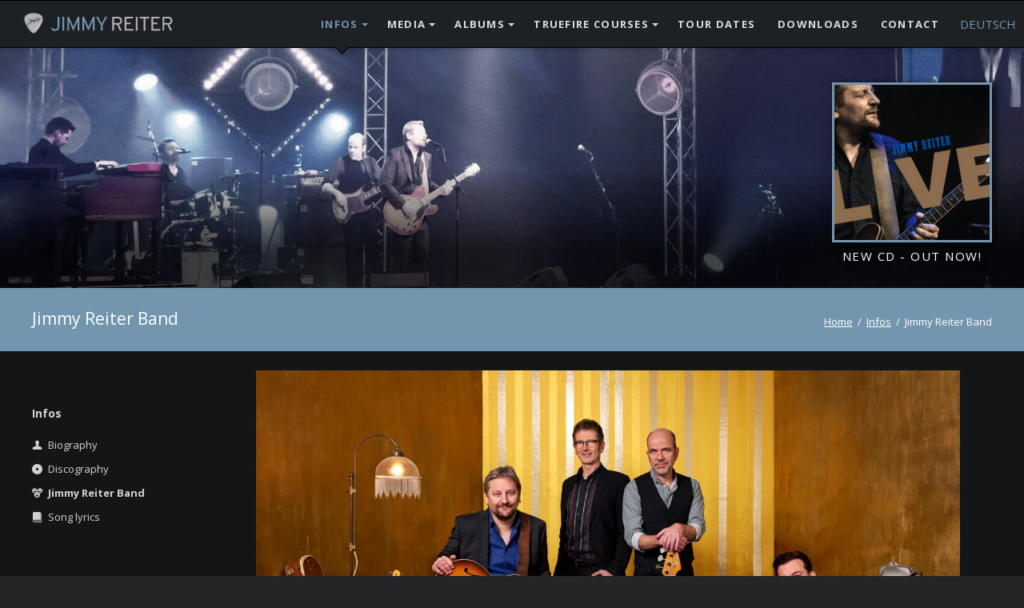

--- FILE ---
content_type: text/html; charset=UTF-8
request_url: https://jimmyreiter.com/en/jimmy-reiter-band.html
body_size: 6324
content:
<!DOCTYPE html>
<html lang="en">
<head>
<meta charset="UTF-8">
<title>Jimmy Reiter Band - Jimmy Reiter</title>
<base href="https://jimmyreiter.com/">
<meta name="robots" content="index,follow">
<meta name="description" content="">
<meta name="generator" content="Contao Open Source CMS">
<meta name="viewport" content="width=device-width,initial-scale=1.0,shrink-to-fit=no,viewport-fit=cover">
<link rel="stylesheet" href="assets/css/icons.min.css,colorbox.min.css,rocksolid-slider.min.css,normaliz...-d281a325.css"><script src="assets/js/jquery.min.js,rocksolid-slider.min.js-aeb5fc8d.js"></script><link rel="alternate" hreflang="de" href="https://jimmyreiter.com/de/band.html">
<link rel="alternate" hreflang="x-default" href="https://jimmyreiter.com/de/band.html">
<link rel="alternate" hreflang="en" href="https://jimmyreiter.com/en/jimmy-reiter-band.html">
<!-- images::apple --><link rel="apple-touch-icon" href="/files/favicons/apple-touch-icon.png" sizes="57x57"><link rel="apple-touch-icon" href="/files/favicons/apple-touch-icon-57x57.png" sizes="57x57"><link rel="apple-touch-icon" href="/files/favicons/apple-touch-icon-60x60.png" sizes="60x60"><link rel="apple-touch-icon" href="/files/favicons/apple-touch-icon-72x72.png" sizes="72x72"><link rel="apple-touch-icon" href="/files/favicons/apple-touch-icon-76x76.png" sizes="76x76"><link rel="apple-touch-icon" href="/files/favicons/apple-touch-icon-114x114.png" sizes="114x114"><link rel="apple-touch-icon" href="/files/favicons/apple-touch-icon-120x120.png" sizes="120x120"><link rel="apple-touch-icon" href="/files/favicons/apple-touch-icon-144x144.png" sizes="144x144"><link rel="apple-touch-icon" href="/files/favicons/apple-touch-icon-152x152.png" sizes="152x152"><link rel="apple-touch-icon" href="/files/favicons/apple-touch-icon-180x180.png" sizes="180x180"><!-- images::android --><link rel="icon" type="image/png" href="/files/favicons/android-chrome-36x36.png" sizes="36x36"><link rel="icon" type="image/png" href="/files/favicons/android-chrome-48x48.png" sizes="48x48"><link rel="icon" type="image/png" href="/files/favicons/android-chrome-72x72.png" sizes="72x72"><link rel="icon" type="image/png" href="/files/favicons/android-chrome-96x96.png" sizes="96x96"><link rel="icon" type="image/png" href="/files/favicons/android-chrome-144x144.png" sizes="144x144"><link rel="icon" type="image/png" href="/files/favicons/android-chrome-512x512.png" sizes="512x512"><link rel="icon" type="image/png" href="/files/favicons/android-chrome-192x192.png" sizes="192x192"><link rel="icon" type="image/png" href="/files/favicons/homescreen-192x192.png" sizes="192x192"><!-- images::microsoft --><meta content="/files/favicons/small.jpg" name="msapplication-square70x70logo"><meta content="/files/favicons/medium.jpg" name="msapplication-square150x150logo"><meta content="/files/favicons/wide.jpg" name="msapplication-wide310x150logo"><meta content="/files/favicons/large.jpg" name="msapplication-square310x310logo"><!-- images::icon --><link rel="icon" type="image/png" href="/files/favicons/favicon-16x16.png" sizes="16x16"><link rel="icon" type="image/png" href="/files/favicons/favicon-32x32.png" sizes="32x32"><link rel="icon" type="image/png" href="/files/favicons/favicon-96x96.png" sizes="96x96"><link rel="icon" type="image/png" href="/files/favicons/favicon-128x128.png" sizes="128x128"><link rel="icon" type="image/png" href="/files/favicons/favicon-160x160.png" sizes="160x160"><link rel="icon" type="image/png" href="/files/favicons/favicon-192x192.png" sizes="192x192"><link rel="icon" type="image/png" href="/files/favicons/favicon-196x196.png" sizes="196x196"><!-- additionals::windows --><meta name="application-name" content="Jimmy Reiter" ><meta name="msapplication-tooltip" content="Jimmy Reiter Website" ><meta name="msapplication-starturl" content="https://www.jimmyreiter.de/" ><meta name="msapplication-TileColor" content="#7395ae" ><!-- additionals::ios --><meta name="apple-mobile-web-app-title" content="Jimmy Reiter" ><meta name="apple-mobile-web-app-status-bar-style" content="default" ><!-- additionals::android --><!-- additionals::webApp --><!-- favicon --><link rel="shortcut icon" type="image/x-icon" href="/files/favicons/favicon.ico" ><link rel="icon" type="image/ico" href="/files/favicons/favicon.ico" ><link rel="stylesheet" href="https://fonts.googleapis.com/css?family=Open+Sans:400italic,700italic,400,700">
</head>
<body id="top" class="tagline-no-border icon-smiles">
<div class="page">
<header class="page-header">
<div class="header-navigation">
<div class="main-navigation-wrapper">
<!-- indexer::stop -->
<nav class="mod_changelanguage block">
<ul class="level_1">
<li class="lang-de"><a href="https://jimmyreiter.com/de/band.html" title="Jimmy Reiter Band" class="lang-de" hreflang="de" aria-label="Go to current page in German">DEUTSCH</a></li>
</ul>
</nav>
<!-- indexer::continue -->
<!-- indexer::stop -->
<h1 class="ce_rsce_oneo_logo logo">
<a href="/en/">
<img src="files/images/logos/Jimmy%20Reiter%20Logo%20Overpass%20Pick.svg" alt="Home">
</a>
</h1>
<!-- indexer::continue -->
<!-- indexer::stop -->
<nav class="mod_rocksolid_mega_menu main-navigation block">
<a href="en/jimmy-reiter-band.html#skipNavigation78" class="invisible">Skip navigation</a>
<ul class="level_1">
<li class="submenu trail first">
<a href="en/biography.html" title="Infos" class="submenu trail first" aria-haspopup="true" itemprop="url"><span itemprop="name">Infos</span>
</a>
<ul class="level_2">
<li class="icon-user sibling first">
<a href="en/biography.html" title="Biography" class="icon-user sibling first" itemprop="url"><span itemprop="name">Biography</span>
</a>
</li>
<li class="icon-cd sibling">
<a href="en/discography.html" title="Discography" class="icon-cd sibling" itemprop="url"><span itemprop="name">Discography</span>
</a>
</li>
<li class="active icon-smiles">
<strong class="active icon-smiles" itemprop="name">Jimmy Reiter Band
</strong>
</li>
<li class="icon-book-3 sibling last">
<a href="en/song-lyrics.html" title="Song lyrics" class="icon-book-3 sibling last" itemprop="url"><span itemprop="name">Song lyrics</span>
</a>
</li>
</ul>
</li>
<li class="submenu">
<a href="en/videos.html" title="Media" class="submenu" aria-haspopup="true" itemprop="url"><span itemprop="name">Media</span>
</a>
<ul class="level_2">
<li class="icon-video first">
<a href="en/videos.html" title="Videos" class="icon-video first" itemprop="url"><span itemprop="name">Videos</span>
</a>
</li>
<li class="icon-clef">
<a href="en/music.html" title="Music" class="icon-clef" itemprop="url"><span itemprop="name">Music</span>
</a>
</li>
<li class="icon-gallery last">
<a href="en/photo-gallery.html" title="Photo Gallery" class="icon-gallery last" itemprop="url"><span itemprop="name">Photo Gallery</span>
</a>
</li>
</ul>
</li>
<li class="submenu -mega">
<a href="en/albums.html" title="Albums" class="submenu -mega" aria-haspopup="true" itemprop="url"><span itemprop="name">Albums</span>
</a>
<div class="mega-dropdown level_3 ">
<div class="mega-dropdown-inner">
<div class="mod_rocksolid_slider portfolio-boxes block">
<div >
<article class="portfolio-boxes-item  featured first even">
<div
class="portfolio-boxes-item-image"
data-headline="Live"
style="background-image: url(&quot;assets/images/c/Live%20500x500-b08d3319.png&quot;);"
data-lightbox=""    >
<img src="assets/images/c/Live%20500x500-b08d3319.png" width="400" height="300" alt="">
</div>
<a class="portfolio-boxes-item-text" href="en/album-details/live-2.html">
<h3>Live</h3>
<p>2020</p>
<p>The first Jimmy Reiter live album.</p>
<p>14 tracks, recorded in Vienna and Osnabrück.</p>                    <span class="portfolio-boxes-item-more">
<span>Read more … Live</span>
</span>
</a>
</article>
</div>
<div >
<article class="portfolio-boxes-item  featured odd">
<div
class="portfolio-boxes-item-image"
data-headline="What You Need"
style="background-image: url(&quot;assets/images/4/What%20You%20Need-f3b275ae.jpg&quot;);"
>
<img src="assets/images/4/What%20You%20Need-f3b275ae.jpg" width="400" height="300" alt="What You Need">
</div>
<a class="portfolio-boxes-item-text" href="en/album-details/what-you-need-39.html">
<h3>What You Need</h3>
<p>2019</p>
<p>Album number 3.</p>
<p>11 tracks with specials guests Amadee Castenell and Sax Gordon.</p>                    <span class="portfolio-boxes-item-more">
<span>Read more … What You Need</span>
</span>
</a>
</article>
</div>
<div >
<article class="portfolio-boxes-item  featured even">
<div
class="portfolio-boxes-item-image"
data-headline="Told You So"
style="background-image: url(&quot;assets/images/f/toldyouso-aa28f9e5.jpg&quot;);"
>
<img src="assets/images/f/toldyouso-aa28f9e5.jpg" width="400" height="300" alt="Told You So">
</div>
<a class="portfolio-boxes-item-text" href="en/album-details/told-you-so-37.html">
<h3>Told You So</h3>
<p>2015</p>
<p>My second album. 12 songs, 9 originals.</p>
<p>Featuring Sax Gordon and Kai Strauss on a couple of songs.</p>                    <span class="portfolio-boxes-item-more">
<span>Read more … Told You So</span>
</span>
</a>
</article>
</div>
<div >
<article class="portfolio-boxes-item  featured last odd">
<div
class="portfolio-boxes-item-image"
data-headline="High Priest Of Nothing"
style="background-image: url(&quot;assets/images/6/highpriestofnothing_600x600-4a9ffb05.jpg&quot;);"
>
<img src="assets/images/6/highpriestofnothing_600x600-4a9ffb05.jpg" width="400" height="300" alt="High Priest Of Nothing">
</div>
<a class="portfolio-boxes-item-text" href="en/album-details/high-priest-of-nothing-38.html">
<h3>High Priest Of Nothing</h3>
<p>2011</p>
<p>My debut album, which received the <strong>German Record Critcis' Award.</strong></p>
<p>12 tracks, 10 originals. With Sax Gordon, Chris Rannenberg, etc.</p>                    <span class="portfolio-boxes-item-more">
<span>Read more … High Priest Of Nothing</span>
</span>
</a>
</article>
</div>
</div>
<script>(function(){var sliderElement=[].slice.call(document.getElementsByClassName('mod_rocksolid_slider'),-1)[0];if(window.jQuery&&jQuery.fn.rstSlider){init()}else{document.addEventListener('DOMContentLoaded',init)}
function init(){var $=jQuery;var slider=$(sliderElement);slider.find('video[data-rsts-background], [data-rsts-type=video] video').each(function(){this.player=!0});slider.rstSlider({"type":"slide","direction":"x","skin":"mega-dropdown","navType":"none","scaleMode":"fit","imagePosition":"center","centerContent":!1,"random":!1,"loop":!1,"videoAutoplay":!1,"autoplayProgress":!1,"pauseAutoplayOnHover":!1,"keyboard":!0,"captions":!0,"controls":!0,"thumbControls":!1,"combineNavItems":!0,"preloadSlides":5,"slideMaxCount":4,"visibleAreaAlign":0.5,"gapSize":"4%"});$(function(){if(!$.fn.colorbox){return}
var lightboxConfig={loop:!1,rel:function(){return $(this).attr('data-lightbox')},maxWidth:'95%',maxHeight:'95%'};var update=function(links){links.colorbox(lightboxConfig)};slider.on('rsts-slidestart rsts-slidestop',function(event){update(slider.find('a[data-lightbox]'))});update(slider.find('a[data-lightbox]'))})}})()</script>
</div>
</div>
</li>
<li class="submenu">
<a href="en/truefire-courses.html" title="TrueFire Courses" class="submenu" aria-haspopup="true" itemprop="url"><span itemprop="name">TrueFire Courses</span>
</a>
<ul class="level_2">
<li class="first">
<a href="en/soul-guitar-guidebook.html" title="Soul Guitar Guidebook" class="first" itemprop="url"><span itemprop="name">Soul Guitar Guidebook</span>
</a>
</li>
<li class="last">
<a href="en/soul-guitar-guidebook-vol-2.html" title="Soul Guitar Guidebook Vol. 2" class="last" itemprop="url"><span itemprop="name">Soul Guitar Guidebook Vol. 2</span>
</a>
</li>
</ul>
</li>
<li class="">
<a href="en/tour-dates.html" title="Tour Dates" class="" itemprop="url"><span itemprop="name">Tour Dates</span>
</a>
</li>
<li class="">
<a href="en/downloads.html" title="Downloads" class="" itemprop="url"><span itemprop="name">Downloads</span>
</a>
</li>
<li class="last">
<a href="en/contact_info.html" title="Contact" class="last" itemprop="url"><span itemprop="name">Contact</span>
</a>
</li>
</ul>
<span id="skipNavigation78" class="invisible"></span>
</nav>
<!-- indexer::continue -->
</div>
</div>
<div class="main-navigation-mobile">
<!-- indexer::stop -->
<nav class="mod_navigation block">
<a href="en/jimmy-reiter-band.html#skipNavigation11" class="invisible">Skip navigation</a>
<ul class="level_1">
<li class="submenu trail first"><a href="en/biography.html" title="Infos" class="submenu trail first" aria-haspopup="true" itemprop="url"><span itemprop="name">Infos</span></a>
<ul class="level_2">
<li class="icon-user sibling first"><a href="en/biography.html" title="Biography" class="icon-user sibling first" itemprop="url"><span itemprop="name">Biography</span></a></li>
<li class="icon-cd sibling"><a href="en/discography.html" title="Discography" class="icon-cd sibling" itemprop="url"><span itemprop="name">Discography</span></a></li>
<li class="active icon-smiles"><strong class="active icon-smiles" itemprop="name">Jimmy Reiter Band</strong></li>
<li class="icon-book-3 sibling last"><a href="en/song-lyrics.html" title="Song lyrics" class="icon-book-3 sibling last" itemprop="url"><span itemprop="name">Song lyrics</span></a></li>
</ul>
</li>
<li class="submenu"><a href="en/videos.html" title="Media" class="submenu" aria-haspopup="true" itemprop="url"><span itemprop="name">Media</span></a>
<ul class="level_2">
<li class="icon-video first"><a href="en/videos.html" title="Videos" class="icon-video first" itemprop="url"><span itemprop="name">Videos</span></a></li>
<li class="icon-clef"><a href="en/music.html" title="Music" class="icon-clef" itemprop="url"><span itemprop="name">Music</span></a></li>
<li class="icon-gallery last"><a href="en/photo-gallery.html" title="Photo Gallery" class="icon-gallery last" itemprop="url"><span itemprop="name">Photo Gallery</span></a></li>
</ul>
</li>
<li class="submenu"><a href="en/albums.html" title="Albums" class="submenu" itemprop="url"><span itemprop="name">Albums</span></a></li>
<li class="submenu"><a href="en/truefire-courses.html" title="TrueFire Courses" class="submenu" aria-haspopup="true" itemprop="url"><span itemprop="name">TrueFire Courses</span></a>
<ul class="level_2">
<li class="first"><a href="en/soul-guitar-guidebook.html" title="Soul Guitar Guidebook" class="first" itemprop="url"><span itemprop="name">Soul Guitar Guidebook</span></a></li>
<li class="last"><a href="en/soul-guitar-guidebook-vol-2.html" title="Soul Guitar Guidebook Vol. 2" class="last" itemprop="url"><span itemprop="name">Soul Guitar Guidebook Vol. 2</span></a></li>
</ul>
</li>
<li><a href="en/tour-dates.html" title="Tour Dates" itemprop="url"><span itemprop="name">Tour Dates</span></a></li>
<li><a href="en/downloads.html" title="Downloads" itemprop="url"><span itemprop="name">Downloads</span></a></li>
<li class="last"><a href="en/contact_info.html" title="Contact" class="last" itemprop="url"><span itemprop="name">Contact</span></a></li>
</ul>
<span id="skipNavigation11" class="invisible"></span>
</nav>
<!-- indexer::continue -->
<ul class="icon-links ce_rsce_oneo_icon_links main-navigation-mobile-icons">
<li>
<a href="https://www.facebook.com/jimmyreiterblues" data-icon="&#xe076;">
<span class="icon-links-label">Facebook</span>
</a>
</li>
<li>
<a href="https://twitter.com/jimmyreiter" data-icon="&#xe132;">
<span class="icon-links-label">Twitter</span>
</a>
</li>
<li>
<a href="https://www.instagram.com/jimmyreiterblues/" data-icon="&#xe903;">
<span class="icon-links-label">Instagram</span>
</a>
</li>
<li>
<a href="https://www.youtube.com/user/jimmymagneto/" data-icon="&#xe14f;">
<span class="icon-links-label">YouTube</span>
</a>
</li>
<li>
<a href="https://de.wikipedia.org/wiki/Jimmy_Reiter" data-icon="&#xe901;">
<span class="icon-links-label">Wikipedia</span>
</a>
</li>
<li>
<a href="https://truefire.com/educators/jimmy-reiter/e4388" data-icon="&#xe900;">
<span class="icon-links-label">TrueFire</span>
</a>
</li>
</ul>
</div>			</header>
<div class="tagline">
<div class="tagline-inner">
<div class="mod_article block" id="article-408">
<div class="centered-wrapper ce_rsce_oneo_centered_wrapper_start  -color-inverted -height-small -vertical-centered" style=" " id="tagline-background">
<div class="centered-wrapper-background" style="background-image: url(&quot;assets/images/9/titel_live3-dae5336a.jpg&quot;);" data-image-url="assets/images/9/titel_live3-dae5336a.jpg"></div>
<div class="centered-wrapper-inner ">
<div class="ce_text no-resize block" id="whatyouneed-cover">
<p><a title="Live" href="en/album-details/live-2.html"><img src="files/images/covers/Live%20200x200.png" alt="Live Cover" width="200" height="200"></a></p>
<p class="whatyouneed-nowavailable">New CD - Out now!</p>
</div>
</div>
</div>
</div>
<div class="centered-wrapper ce_rsce_oneo_centered_wrapper_start breadcrumbs-wrapper  -highlight-color -color-inverted" style=" ">
<div class="centered-wrapper-inner ">
<h3 class="breadcrumbs-headline">Jimmy Reiter Band</h3>
<!-- indexer::stop -->
<nav class="mod_breadcrumb -right block" aria-label="Breadcrumb">
<ul>
<li class="first"><a href="en/" title="Jimmy Reiter">Home</a></li>
<li><a href="en/biography.html" title="Infos">Infos</a></li>
<li class="active last" aria-current="page">Jimmy Reiter Band</li>
</ul>
</nav>
<!-- indexer::continue -->
</div>
</div>
</div>
</div>
<div class="content-wrapper">
<main role="main" class="main-content">
<div class="mod_article block" id="article-278">
<div class="centered-wrapper ce_rsce_oneo_centered_wrapper_start  -height-medium is-animated -fade-in" style=" ">
<div class="centered-wrapper-background" style="background-image: url(&quot;assets/images/0/Jimmy%20Reiter%20Band%20414X%20www.jimmyreiter.de%20%C2%A9Manfred%20Pollert-2f91efb3.jpg&quot;);background-size: contain;background-position: 50% 0;" data-image-url="assets/images/0/Jimmy%20Reiter%20Band%20414X%20www.jimmyreiter.de%20%C2%A9Manfred%20Pollert-2f91efb3.jpg"></div>
<div class="centered-wrapper-inner ">
</div>
</div>
<div class="headline-box  ce_rsce_oneo_headline_box margin-top-xs ">
<h3 class="">Jimmy Reiter Band</h3>
<h2 class=" ">Band members</h2>
</div>
<div class="centered-wrapper ce_rsce_oneo_centered_wrapper_start padding-left-xs padding-right-xs  -background-color-2" style=" ">
<div class="centered-wrapper-inner ">
<div class="rs-columns ce_rs_columns_start">
<div class="ce_rs_column_start  rs-column -large-col-3-2 -large-first -large-first-row -medium-col-2-1 -medium-first -medium-first-row -small-col-1-1 -small-first -small-last -small-first-row">
<div class="ce_text block">
<h2>JASPER MORTIER</h2>
<p>Dutch bassist Jasper Mortier has laid down the bottom end for such blues greats as Phillip Walker, Eddy Clearwater, Long John Hunter, Terry Evans, Sherman Robertson, Guy Forsyth, Candye Kane and many more while playing on "The Night of the Blues", an annual theater tour in Holland. He regularly backs up American musicians on extensive European tours and in addition to his work with Jimmy Reiter, he has recorded CDs with Boo Boo Davis, Byther Smith and Monti Amundson, among others.</p>
<p>A seasoned pro, for years Jasper was a band member of Sugarcane (previously The Blues Factory), Boyd Small 4+1 (previously The Boyd Small Band) and Doug Jay &amp; The Blue Jays. With these three bands he recorded a total of 7 CDs.</p>
<p>During his time with US harmonica player Doug Jay Jasper met Jimmy Reiter and became the bass player for the Jimmy Reiter Band when the guitar player and singer started pursuing his solo career. The two of them have been working together for 15 years. In addition to his distinctive bass playing, Jasper is sharing backing vocal duties with drummer Björn Puls.</p>
</div>
</div>
<div class="ce_rs_column_start  rs-column -large-col-3-1 -large-last -large-first-row -medium-col-2-1 -medium-last -medium-first-row -small-col-1-1 -small-first -small-last">
<section class="team-boxes ce_rsce_oneo_team_boxes margin-top-xs margin-bottom-xs  ">
<div class="team-boxes-item rs-column -large-col-1-1 -large-first -large-last -large-first-row -medium-col-1-1 -medium-first -medium-last -medium-first-row -small-col-1-1 -small-first -small-last -small-first-row">
<div class="team-boxes-image-wrapper">
<img src="files/images/band/Jasper%20Mortier.jpg" width="1280" height="1920" alt="Jasper Mortier">
</div>
<h3>Jasper Mortier</h3>
<h4>Bass, Backing Vocals</h4>
</div>
</section>
</div>
</div>
</div>
</div>
<div class="centered-wrapper ce_rsce_oneo_centered_wrapper_start padding-left-xs padding-right-xs " style=" ">
<div class="centered-wrapper-inner ">
<div class="rs-columns ce_rs_columns_start">
<div class="ce_rs_column_start  rs-column -large-col-3-2 -large-first -large-first-row -medium-col-2-1 -medium-first -medium-first-row -small-col-1-1 -small-first -small-last -small-first-row">
<div class="ce_text block">
<h2>BJÖRN PULS</h2>
<p>Björn Puls studied Jazz at the Amsterdam University of the Arts.</p>
<p>Upon his return to Hamburg, he joined the Blues band „The Chargers“ and started to make a name for himself participating in renowned bands such as "Doug Jay and the Blue Jays" and the "Steve Baker Band". Along with Jimmy Reiter, the multiple German Blues Award-Nominee Björn Puls accompanied numerous international artists on their tours through Germany. Earthy Chicago shuffles or modern funky rhythms – colleagues and audiences appreciate the experienced musician for his swinging, creative drumming and his versatility.</p>
<p>Björn Puls is one of the founding members of the Jimmy Reiter Band in which he, along with Jasper Mortier, is also responsible for background vocals.</p>
</div>
</div>
<div class="ce_rs_column_start  rs-column -large-col-3-1 -large-last -large-first-row -medium-col-2-1 -medium-last -medium-first-row -small-col-1-1 -small-first -small-last">
<section class="team-boxes ce_rsce_oneo_team_boxes margin-top-xs margin-bottom-xs  ">
<div class="team-boxes-item rs-column -large-col-1-1 -large-first -large-last -large-first-row -medium-col-1-1 -medium-first -medium-last -medium-first-row -small-col-1-1 -small-first -small-last -small-first-row">
<div class="team-boxes-image-wrapper">
<img src="files/images/band/Bj%C3%B6rn%20Puls.jpg" width="1280" height="1920" alt="Björn Puls">
</div>
<h3>Björn Puls</h3>
<h4>Drums, Backing Vocals</h4>
</div>
</section>
</div>
</div>
</div>
</div>
<div class="centered-wrapper ce_rsce_oneo_centered_wrapper_start padding-left-xs padding-right-xs  -background-color-2" style=" ">
<div class="centered-wrapper-inner ">
<div class="rs-columns ce_rs_columns_start">
<div class="ce_rs_column_start  rs-column -large-col-3-2 -large-first -large-first-row -medium-col-2-1 -medium-first -medium-first-row -small-col-1-1 -small-first -small-last -small-first-row">
<div class="ce_text block">
<h2>HORST BERGMEYER</h2>
<p>-</p>
</div>
</div>
<div class="ce_rs_column_start  rs-column -large-col-3-1 -large-last -large-first-row -medium-col-2-1 -medium-last -medium-first-row -small-col-1-1 -small-first -small-last">
<section class="team-boxes ce_rsce_oneo_team_boxes margin-top-xs margin-bottom-xs  ">
<div class="team-boxes-item rs-column -large-col-1-1 -large-first -large-last -large-first-row -medium-col-1-1 -medium-first -medium-last -medium-first-row -small-col-1-1 -small-first -small-last -small-first-row">
<div class="team-boxes-image-wrapper">
<img src="files/images/band/Horst%20Bergmeyer.jpg" width="500" height="750" alt="">
</div>
<h3>Horst Bergmeyer</h3>
<h4>Piano, Organ</h4>
</div>
</section>
</div>
</div>
</div>
</div>
</div>
</main>
<aside class="sidebar">
<!-- indexer::stop -->
<nav class="mod_navigation sub-navigation block">
<a href="en/jimmy-reiter-band.html#skipNavigation16" class="invisible">Skip navigation</a>
<h3><a href="en/biography.html" title="Infos">Infos</a></h3>
<ul class="level_1">
<li class="icon-user sibling first"><a href="en/biography.html" title="Biography" class="icon-user sibling first">Biography</a></li>
<li class="icon-cd sibling"><a href="en/discography.html" title="Discography" class="icon-cd sibling">Discography</a></li>
<li class="active icon-smiles"><span class="active icon-smiles">Jimmy Reiter Band</span></li>
<li class="icon-book-3 sibling last"><a href="en/song-lyrics.html" title="Song lyrics" class="icon-book-3 sibling last">Song lyrics</a></li>
</ul>
<span id="skipNavigation16" class="invisible"></span>
</nav>
<!-- indexer::continue -->
</aside>
</div>
<footer class="page-footer">
<!-- indexer::stop -->
<a href="en/jimmy-reiter-band.html#top" class="footer-top-link ce_rsce_oneo_footer_top">
Nach oben</a>
<!-- indexer::continue -->
<ul class="icon-links ce_rsce_oneo_icon_links footer-icon-links">
<li>
<a href="https://www.facebook.com/jimmyreiterblues" data-icon="&#xe076;" target="_blank" rel="noopener">
<span class="icon-links-label">Facebook</span>
</a>
</li>
<li>
<a href="https://twitter.com/jimmyreiter" data-icon="&#xe132;" target="_blank" rel="noopener">
<span class="icon-links-label">Twitter</span>
</a>
</li>
<li>
<a href="https://www.instagram.com/jimmyreiterblues/" data-icon="&#xe903;" target="_blank" rel="noopener">
<span class="icon-links-label">Instagram</span>
</a>
</li>
<li>
<a href="https://www.youtube.com/user/jimmymagneto/" data-icon="&#xe14f;" target="_blank" rel="noopener">
<span class="icon-links-label">YouTube</span>
</a>
</li>
<li>
<a href="https://de.wikipedia.org/wiki/Jimmy_Reiter" data-icon="&#xe901;" target="_blank" rel="noopener">
<span class="icon-links-label">Wikipedia</span>
</a>
</li>
<li>
<a href="https://truefire.com/educators/jimmy-reiter/e4388" data-icon="&#xe900;" target="_blank" rel="noopener">
<span class="icon-links-label">TrueFire</span>
</a>
</li>
</ul>
<!-- indexer::stop -->
<nav class="mod_navigation footer-navigation block">
<a href="en/jimmy-reiter-band.html#skipNavigation53" class="invisible">Skip navigation</a>
<ul class="level_1">
<li class="trail first"><a href="en/biography.html" title="Infos" class="trail first">Infos</a></li>
<li><a href="en/videos.html" title="Media">Media</a></li>
<li><a href="en/albums.html" title="Albums">Albums</a></li>
<li><a href="en/truefire-courses.html" title="TrueFire Courses">TrueFire Courses</a></li>
<li><a href="en/tour-dates.html" title="Tour Dates">Tour Dates</a></li>
<li><a href="en/downloads.html" title="Downloads">Downloads</a></li>
<li class="last"><a href="en/contact_info.html" title="Contact" class="last">Contact</a></li>
</ul>
<span id="skipNavigation53" class="invisible"></span>
</nav>
<!-- indexer::continue -->
<!-- indexer::stop -->
<p class="footer-copyright ce_rsce_oneo_footer_copyright">
<span><a href="en/about.html" title="About">About</a> © Copyright 2026 Christoph "Jimmy" Reiter</span>
<a href="https://rocksolidthemes.com/de/contao-themes" class="rocksolid-copyright">RockSolid Contao Themes &amp; Templates</a>
</p>
<!-- indexer::continue -->
<!-- indexer::stop -->
<!-- Template for "only counting", no display in Frontend. -->
<span class="visitor_count invisible"><!-- counted --></span>
<script>var iWidth=window.innerWidth||(window.document.documentElement.clientWidth||window.document.body.clientWidth);var iHeight=window.innerHeight||(window.document.documentElement.clientHeight||window.document.body.clientHeight);var sWidth=screen.width;var sHeight=screen.height;document.write('<img class="invisible" alt="" src="visitors/scco?vcid=1&scrw='+sWidth+'&scrh='+sHeight+'&scriw='+iWidth+'&scrih='+iHeight+'">')</script>
<!-- indexer::continue -->			</footer>
</div>
<script src="assets/colorbox/js/colorbox.min.js?v=1.6.4.2"></script>
<script>jQuery(function($){$('a[data-lightbox]').map(function(){$(this).colorbox({returnFocus:!1,loop:!1,rel:$(this).attr('data-lightbox'),maxWidth:'95%',maxHeight:'95%'})})})</script>
<script>(function(){var p=document.querySelector('p.error')||document.querySelector('p.confirm');if(p){p.scrollIntoView()}})()</script>
<script src="files/oneo/js/script.js"></script>
<script type="application/ld+json">
{
    "@context": "https:\/\/schema.org",
    "@graph": [
        {
            "@type": "WebPage"
        },
        {
            "@type": "BreadcrumbList",
            "itemListElement": [
                {
                    "@type": "ListItem",
                    "item": {
                        "@id": "en\/",
                        "name": "Home"
                    },
                    "position": 1
                },
                {
                    "@type": "ListItem",
                    "item": {
                        "@id": "en\/biography.html",
                        "name": "Infos"
                    },
                    "position": 2
                },
                {
                    "@type": "ListItem",
                    "item": {
                        "@id": "en\/jimmy-reiter-band.html",
                        "name": "Jimmy Reiter Band"
                    },
                    "position": 3
                }
            ]
        }
    ]
}
</script>
<script type="application/ld+json">
{
    "@context": "https:\/\/schema.contao.org",
    "@graph": [
        {
            "@type": "Page",
            "fePreview": false,
            "groups": [],
            "noSearch": false,
            "pageId": 166,
            "protected": false,
            "title": "Jimmy Reiter Band"
        }
    ]
}
</script></body>
</html>

--- FILE ---
content_type: image/svg+xml
request_url: https://jimmyreiter.com/files/images/logos/Jimmy%20Reiter%20Logo%20Overpass%20Pick.svg
body_size: 15266
content:
<?xml version="1.0" encoding="UTF-8" standalone="no"?>
<!DOCTYPE svg PUBLIC "-//W3C//DTD SVG 1.1//EN" "http://www.w3.org/Graphics/SVG/1.1/DTD/svg11.dtd">
<svg width="100%" height="100%" viewBox="0 0 1000 145" version="1.1" xmlns="http://www.w3.org/2000/svg" xmlns:xlink="http://www.w3.org/1999/xlink" xml:space="preserve" xmlns:serif="http://www.serif.com/" style="fill-rule:evenodd;clip-rule:evenodd;stroke-linejoin:round;stroke-miterlimit:2;">
    <g>
        <g transform="matrix(1,0,0,1,150,-188)">
            <g transform="matrix(124,0,0,124,40,304.528)">
                <path d="M0.23,0.012C0.131,0.012 0.064,-0.03 0.028,-0.114L0.1,-0.151C0.114,-0.122 0.131,-0.102 0.15,-0.089C0.169,-0.076 0.196,-0.07 0.231,-0.07C0.32,-0.07 0.364,-0.122 0.364,-0.227L0.364,-0.7L0.451,-0.7L0.451,-0.23C0.451,-0.184 0.444,-0.145 0.431,-0.112C0.418,-0.079 0.4,-0.054 0.377,-0.037C0.354,-0.02 0.331,-0.007 0.307,0C0.282,0.008 0.257,0.012 0.23,0.012Z" style="fill:rgb(115,149,174);fill-rule:nonzero;"/>
            </g>
            <g transform="matrix(124,0,0,124,102.744,304.528)">
                <rect x="0.1" y="-0.7" width="0.087" height="0.7" style="fill:rgb(115,149,174);fill-rule:nonzero;"/>
            </g>
            <g transform="matrix(124,0,0,124,133.372,304.528)">
                <path d="M0.706,0L0.619,0L0.619,-0.43C0.619,-0.457 0.62,-0.483 0.621,-0.507C0.614,-0.488 0.604,-0.462 0.59,-0.428L0.398,0.012L0.212,-0.43C0.196,-0.469 0.186,-0.494 0.182,-0.506C0.184,-0.488 0.185,-0.463 0.185,-0.43L0.185,0L0.098,0L0.098,-0.7L0.18,-0.7L0.383,-0.229L0.401,-0.182C0.404,-0.19 0.41,-0.206 0.419,-0.229L0.623,-0.7L0.706,-0.7L0.706,0Z" style="fill:rgb(115,149,174);fill-rule:nonzero;"/>
            </g>
            <g transform="matrix(124,0,0,124,227.984,304.528)">
                <path d="M0.706,0L0.619,0L0.619,-0.43C0.619,-0.457 0.62,-0.483 0.621,-0.507C0.614,-0.488 0.604,-0.462 0.59,-0.428L0.398,0.012L0.212,-0.43C0.196,-0.469 0.186,-0.494 0.182,-0.506C0.184,-0.488 0.185,-0.463 0.185,-0.43L0.185,0L0.098,0L0.098,-0.7L0.18,-0.7L0.383,-0.229L0.401,-0.182C0.404,-0.19 0.41,-0.206 0.419,-0.229L0.623,-0.7L0.706,-0.7L0.706,0Z" style="fill:rgb(115,149,174);fill-rule:nonzero;"/>
            </g>
            <g transform="matrix(124,0,0,124,320.364,304.528)">
                <path d="M0.278,0L0.278,-0.275L0.04,-0.7L0.138,-0.7L0.321,-0.36L0.506,-0.7L0.601,-0.7L0.365,-0.277L0.365,0L0.278,0Z" style="fill:rgb(115,149,174);fill-rule:nonzero;"/>
            </g>
            <g transform="matrix(124,0,0,124,414.108,304.528)">
                <path d="M0.098,0L0.098,-0.7L0.374,-0.7C0.451,-0.7 0.507,-0.681 0.543,-0.643C0.578,-0.605 0.595,-0.558 0.595,-0.501C0.595,-0.455 0.582,-0.414 0.555,-0.378C0.528,-0.341 0.487,-0.317 0.432,-0.306L0.582,0L0.484,0L0.34,-0.3L0.185,-0.3L0.185,0L0.098,0ZM0.185,-0.381L0.376,-0.381C0.421,-0.381 0.455,-0.392 0.475,-0.415C0.497,-0.438 0.507,-0.466 0.507,-0.499C0.507,-0.531 0.497,-0.559 0.476,-0.583C0.456,-0.607 0.423,-0.619 0.376,-0.619L0.185,-0.619L0.185,-0.381Z" style="fill:rgb(179,179,179);fill-rule:nonzero;"/>
            </g>
            <g transform="matrix(124,0,0,124,491.608,304.528)">
                <path d="M0.098,0L0.098,-0.7L0.514,-0.7L0.514,-0.618L0.185,-0.618L0.185,-0.403L0.402,-0.403L0.402,-0.321L0.185,-0.321L0.185,-0.083L0.536,-0.083L0.536,0L0.098,0Z" style="fill:rgb(179,179,179);fill-rule:nonzero;"/>
            </g>
            <g transform="matrix(124,0,0,124,560.924,304.528)">
                <rect x="0.1" y="-0.7" width="0.087" height="0.7" style="fill:rgb(179,179,179);fill-rule:nonzero;"/>
            </g>
            <g transform="matrix(124,0,0,124,591.552,304.528)">
                <path d="M0.335,-0.617L0.335,0L0.248,0L0.248,-0.617L0.053,-0.617L0.053,-0.7L0.53,-0.7L0.53,-0.617L0.335,-0.617Z" style="fill:rgb(179,179,179);fill-rule:nonzero;"/>
            </g>
            <g transform="matrix(124,0,0,124,658.884,304.528)">
                <path d="M0.098,0L0.098,-0.7L0.514,-0.7L0.514,-0.618L0.185,-0.618L0.185,-0.403L0.402,-0.403L0.402,-0.321L0.185,-0.321L0.185,-0.083L0.536,-0.083L0.536,0L0.098,0Z" style="fill:rgb(179,179,179);fill-rule:nonzero;"/>
            </g>
            <g transform="matrix(124,0,0,124,728.2,304.528)">
                <path d="M0.098,0L0.098,-0.7L0.374,-0.7C0.451,-0.7 0.507,-0.681 0.543,-0.643C0.578,-0.605 0.595,-0.558 0.595,-0.501C0.595,-0.455 0.582,-0.414 0.555,-0.378C0.528,-0.341 0.487,-0.317 0.432,-0.306L0.582,0L0.484,0L0.34,-0.3L0.185,-0.3L0.185,0L0.098,0ZM0.185,-0.381L0.376,-0.381C0.421,-0.381 0.455,-0.392 0.475,-0.415C0.497,-0.438 0.507,-0.466 0.507,-0.499C0.507,-0.531 0.497,-0.559 0.476,-0.583C0.456,-0.607 0.423,-0.619 0.376,-0.619L0.185,-0.619L0.185,-0.381Z" style="fill:rgb(179,179,179);fill-rule:nonzero;"/>
            </g>
        </g>
        <use id="guitar-pick-silhouette" xlink:href="#_Image1" x="27.535" y="7" width="114.467px" height="126px" transform="matrix(0.995363,0,0,1,0,0)"/>
    </g>
    <g transform="matrix(0.0445494,-0.00759537,0.00759537,0.0445494,38.828,44.7399)">
        <g transform="matrix(0.121783,2.70215e-33,2.70215e-33,-0.121783,-205.026,1072.67)">
            <path d="M12870,8798C12763,8795 12632,8787 12580,8781C12528,8775 12418,8766 12335,8760C12059,8741 11409,8633 11120,8557C11046,8538 10965,8518 10940,8515C10915,8511 10848,8494 10790,8478C10732,8462 10615,8429 10530,8406C10445,8382 10306,8346 10221,8325C10055,8285 9766,8193 9554,8112C9483,8085 9345,8039 9249,8010C8984,7931 8824,7875 8615,7787C8544,7757 8462,7725 8435,7716C8382,7699 7852,7485 7670,7408C7496,7333 7327,7255 7095,7140C6974,7080 6769,6980 6640,6917C6511,6854 6396,6793 6385,6780L6365,6758L6394,6707C6439,6625 6531,6501 6552,6494C6582,6485 6628,6500 6673,6534C6776,6612 6923,6711 7010,6762C7131,6832 7467,7013 7590,7075C7642,7101 7715,7140 7752,7161C7789,7183 7886,7229 7967,7264C8157,7347 8293,7408 8510,7510C8728,7612 8794,7640 8945,7695C9093,7749 9238,7804 9395,7865C9461,7891 9558,7927 9610,7945C9662,7964 9770,8002 9850,8030C9930,8058 10033,8092 10080,8104C10127,8117 10244,8151 10340,8178C10584,8249 10819,8312 10995,8354C11078,8374 11204,8406 11275,8425C11573,8503 12209,8626 12445,8651C12495,8657 12596,8668 12670,8676C12971,8711 13459,8704 13790,8661C14276,8596 14368,8581 14505,8541C14794,8456 15054,8335 15138,8246C15197,8184 15218,8127 15200,8077C15167,7981 15067,7900 14909,7841C14852,7820 14789,7799 14770,7795C14751,7791 14697,7777 14650,7763C14573,7741 14417,7716 13995,7660C13913,7648 13802,7633 13750,7625C13395,7570 13135,7545 13093,7561C13060,7573 13063,7633 13099,7723C13115,7763 13134,7813 13140,7835C13147,7857 13183,7953 13221,8047C13293,8226 13301,8260 13274,8260C13241,8260 13083,8123 13055,8070C13048,8056 13014,7961 12980,7860C12909,7648 12871,7568 12825,7540C12804,7527 12755,7515 12689,7506C12632,7498 12573,7487 12559,7482C12524,7468 12519,7431 12537,7326C12603,6939 12608,6874 12581,6755C12570,6706 12520,6541 12470,6390C12420,6239 12370,6079 12359,6035C12331,5926 12262,5713 12239,5668C12215,5621 12179,5594 12060,5533C12008,5506 11934,5464 11895,5438C11857,5413 11776,5362 11717,5325C11658,5288 11572,5231 11527,5199C11428,5128 11410,5125 11410,5179C11410,5226 11477,5492 11525,5635C11582,5807 11685,6091 11724,6185C11774,6303 11856,6544 11865,6597C11871,6636 11870,6641 11847,6651C11805,6670 11738,6654 11702,6617C11685,6599 11613,6479 11542,6350C11471,6221 11398,6088 11378,6054C11308,5933 11100,5633 11020,5538C10884,5374 10682,5206 10599,5186C10580,5182 10568,5186 10555,5200C10515,5244 10556,5496 10649,5775C10707,5950 10818,6239 10909,6452C10932,6505 10950,6558 10950,6570C10950,6590 10946,6592 10918,6586C10900,6583 10869,6568 10849,6554C10812,6529 10681,6399 10637,6345C10584,6279 10269,5864 10110,5651C9847,5298 9800,5240 9773,5240C9761,5240 9759,5248 9765,5278C9780,5361 9969,5855 10000,5895C10004,5901 10034,5964 10065,6035C10097,6107 10149,6222 10181,6291C10287,6520 10281,6577 10156,6545C10057,6519 10010,6489 9761,6296C9714,6260 9670,6230 9663,6230C9642,6230 9648,6270 9680,6358C9710,6440 9717,6493 9702,6518C9688,6539 9635,6549 9590,6539C9528,6525 9453,6472 9378,6389C9341,6348 9267,6266 9214,6207C9161,6148 9112,6101 9106,6103C9090,6109 9097,6148 9136,6273C9195,6461 9193,6510 9123,6512C9021,6515 8958,6431 8640,5870C8589,5779 8526,5674 8502,5635C8390,5460 8245,5244 8197,5181C8169,5143 8125,5084 8100,5050C8043,4972 7976,4910 7950,4910C7913,4910 7919,4947 8005,5230C8030,5315 8071,5430 8095,5485C8190,5701 8243,5829 8275,5915C8294,5965 8332,6061 8361,6130C8405,6237 8413,6265 8414,6323C8415,6381 8412,6394 8395,6406C8383,6415 8365,6418 8350,6415C8271,6396 8025,6176 7937,6045C7876,5955 7770,5820 7759,5820C7724,5820 7729,5845 7815,6060C7885,6235 7920,6342 7920,6382C7920,6406 7883,6423 7843,6417C7801,6410 7699,6349 7642,6296C7618,6274 7546,6198 7483,6128C7420,6058 7364,6000 7359,6000C7344,6000 7349,6034 7381,6136C7424,6274 7432,6329 7414,6358C7393,6390 7362,6386 7291,6340C7142,6244 6945,6003 6652,5560C6474,5289 6333,5110 6299,5110C6257,5110 6354,5437 6545,5935C6637,6177 6655,6237 6638,6258C6621,6278 6484,6269 6433,6243C6368,6212 6324,6105 6110,5460C5935,4932 5891,4778 5889,4690C5887,4643 5891,4633 5914,4613C5943,4588 5968,4589 6023,4617C6071,4641 6188,4760 6247,4844C6278,4888 6327,4954 6356,4990C6412,5060 6459,5125 6662,5410C6825,5638 6898,5730 6917,5730C6929,5730 6931,5722 6926,5696C6913,5626 6763,5233 6595,4826C6574,4777 6557,4723 6556,4706C6555,4678 6558,4675 6590,4672C6638,4667 6730,4688 6776,4714C6829,4743 6857,4789 6961,5013C7056,5215 7128,5356 7268,5610C7367,5789 7414,5862 7466,5916C7497,5948 7504,5952 7508,5937C7516,5900 7417,5640 7237,5225C7131,4981 7087,4870 7072,4812L7055,4748L7083,4724C7115,4696 7158,4693 7200,4715C7245,4738 7321,4837 7374,4941C7573,5329 7697,5543 7825,5717C7934,5864 7960,5889 7960,5843C7960,5810 7853,5496 7773,5295C7712,5143 7642,4899 7633,4813C7623,4716 7675,4682 7786,4715C7868,4739 7931,4773 7990,4825C8071,4897 8221,5069 8269,5145C8382,5325 8544,5530 8572,5530C8601,5530 8565,5412 8445,5115C8392,4983 8348,4861 8347,4843C8346,4797 8365,4780 8417,4780C8473,4780 8520,4800 8550,4837C8582,4875 8711,5135 8835,5411C8969,5710 9187,6077 9293,6180C9350,6235 9362,6211 9325,6114C9310,6076 9272,5971 9240,5880C9174,5692 9062,5394 9000,5241C8959,5138 8910,4968 8910,4925C8910,4885 8932,4876 8994,4894C9087,4921 9128,4961 9186,5080C9214,5137 9252,5225 9270,5275C9351,5494 9437,5705 9496,5829C9556,5952 9567,5969 9653,6055C9741,6144 9801,6190 9828,6190C9866,6190 9802,6002 9602,5524C9495,5269 9456,5130 9455,4998C9455,4918 9457,4908 9480,4886C9524,4842 9571,4848 9657,4906C9776,4986 9899,5120 10136,5425C10257,5581 10365,5698 10376,5687C10381,5682 10361,5586 10333,5472C10274,5237 10257,5135 10266,5074C10280,4977 10350,4924 10453,4933C10516,4939 10642,4993 10728,5052C10824,5118 10989,5300 11168,5535C11254,5649 11293,5689 11304,5672C11311,5660 11287,5561 11223,5335C11189,5220 11150,5080 11136,5025C11095,4871 11066,4823 10901,4628C10819,4530 10741,4435 10729,4418C10716,4400 10665,4333 10615,4270C10328,3906 10130,3588 9948,3197C9808,2896 9659,2405 9660,2245C9661,2156 9704,2132 9793,2173C9899,2221 10089,2402 10220,2579C10565,3046 10670,3207 10793,3455C10842,3554 10893,3662 10905,3695C10918,3728 10955,3811 10988,3880C11020,3949 11070,4073 11098,4155C11185,4414 11298,4762 11315,4830C11324,4866 11342,4911 11354,4930C11391,4986 11501,5091 11609,5174C11753,5284 12114,5500 12154,5500C12201,5500 12191,5431 12115,5215C11941,4725 11906,4602 11962,4670C11973,4684 12028,4745 12085,4805C12240,4971 12241,4973 12254,5000C12261,5014 12288,5095 12314,5180C12341,5265 12377,5380 12395,5435C12414,5490 12452,5614 12481,5709C12509,5805 12543,5912 12556,5947C12569,5981 12593,6062 12610,6127C12648,6271 12659,6302 12674,6297C12680,6295 12695,6249 12708,6194C12781,5885 12850,5649 12945,5385C12993,5252 13015,5204 13146,4945C13345,4550 13502,4331 13809,4021C13995,3832 14128,3736 14350,3627C14644,3483 14900,3391 15220,3315C15327,3289 15462,3257 15520,3243C15749,3189 16146,3192 16485,3251C16579,3267 16706,3290 16768,3300C16917,3326 17058,3362 17172,3404C17391,3484 17682,3624 17758,3687C17802,3723 17840,3774 17840,3798C17840,3842 17601,3749 17485,3660C17382,3581 17114,3473 16975,3454C16948,3451 16894,3440 16855,3430C16817,3420 16754,3409 16715,3405C16677,3402 16623,3395 16595,3390C16461,3366 15958,3361 15735,3381C15675,3386 15571,3404 15505,3419C15439,3435 15354,3453 15315,3460C15080,3498 14636,3683 14399,3839C14173,3989 13908,4250 13699,4528C13621,4631 13584,4691 13484,4870C13467,4900 13431,4966 13403,5015C13284,5228 13185,5462 13154,5602C13145,5642 13127,5711 13114,5755C13032,6032 13001,6208 12990,6465C12985,6581 12976,6727 12970,6790C12965,6853 12960,6965 12960,7038C12960,7189 12969,7218 13022,7242C13063,7261 13230,7303 13475,7355C13519,7365 13593,7381 13640,7392C13687,7402 13797,7424 13885,7440C13973,7456 14079,7478 14120,7490C14161,7501 14255,7524 14329,7540C14493,7576 14978,7733 15155,7806C15437,7924 15488,7958 15540,8064C15605,8196 15587,8275 15466,8386C15391,8456 15329,8492 15190,8546C15087,8585 14774,8664 14658,8680C14612,8686 14546,8698 14510,8705C14378,8733 13865,8781 13505,8800C13301,8811 13214,8811 12870,8798ZM10930,4396C10930,4342 10814,4019 10703,3765C10684,3721 10644,3627 10615,3555C10492,3251 10378,3026 10227,2790C10102,2595 9985,2460 9942,2460C9906,2460 9949,2674 10041,2950C10105,3143 10116,3167 10225,3365C10273,3453 10327,3550 10343,3580C10384,3655 10470,3804 10508,3865C10525,3893 10560,3951 10587,3995C10613,4038 10648,4092 10665,4115C10682,4137 10714,4182 10737,4215C10759,4248 10806,4305 10840,4343C10900,4408 10930,4426 10930,4396Z" style="fill-rule:nonzero;"/>
        </g>
        <g transform="matrix(0.121783,2.70215e-33,2.70215e-33,-0.121783,-205.026,1072.67)">
            <path d="M6135,8145C6086,8132 6018,8112 5985,8100C5952,8089 5871,8066 5805,8049C5739,8033 5658,8009 5625,7996C5234,7844 5008,7738 4760,7591C4488,7429 4430,7391 4226,7237C3947,7028 3594,6700 3447,6514C3259,6274 3093,5931 2884,5345C2793,5092 2780,4999 2831,4967C2844,4959 2855,4961 2873,4973C2894,4986 2909,5021 2950,5147C3038,5417 3087,5536 3225,5815C3351,6071 3468,6273 3553,6385C3707,6587 4039,6870 4320,7038C4383,7077 4464,7125 4500,7147C4588,7201 5038,7431 5141,7476C5297,7543 5482,7609 5544,7621C5577,7627 5655,7645 5715,7660C5776,7676 5854,7692 5890,7695C5926,7698 5964,7703 5976,7705C6007,7712 6033,7688 6032,7654C6031,7621 5925,7187 5887,7060C5863,6980 5818,6817 5737,6510C5717,6436 5694,6335 5685,6285C5676,6236 5658,6152 5645,6100C5632,6048 5613,5960 5604,5905C5595,5850 5577,5771 5565,5730C5535,5633 5483,5438 5458,5330C5448,5283 5423,5193 5404,5130C5385,5067 5353,4961 5334,4895C5314,4829 5274,4712 5245,4635C5216,4558 5176,4449 5156,4392C5085,4187 5090,4190 4780,4121C4565,4073 4406,4029 4140,3943C3874,3856 3821,3835 3537,3696C3152,3507 2811,3294 2580,3097C2368,2917 2049,2590 1913,2415C1830,2307 1699,2033 1686,1938C1672,1839 1717,1771 1835,1716C1994,1640 2300,1630 2570,1690C2671,1713 3111,1877 3261,1948C3397,2012 3643,2151 3740,2218C3781,2246 3865,2303 3925,2344C4050,2430 4148,2513 4365,2718C4516,2859 4546,2892 4627,3001C4703,3105 4906,3414 4965,3515C5174,3878 5171,3873 5214,3899C5262,3929 5410,3965 5565,3984C5637,3994 5767,4014 5855,4030C5943,4046 6042,4062 6075,4065C6108,4069 6179,4078 6232,4086C6548,4131 7158,4168 7772,4177C8087,4182 8381,4172 8528,4150C8565,4145 8683,4131 8790,4120C8897,4108 9032,4091 9090,4081C9148,4070 9303,4043 9435,4021C9567,3998 9711,3968 9755,3954C9799,3940 9859,3926 9888,3923C9936,3918 9940,3919 9940,3938C9940,3974 9898,3995 9688,4063C9528,4116 9455,4134 9345,4150C9268,4161 9129,4183 9035,4199C8697,4257 8487,4279 7930,4316C7454,4348 6395,4344 6123,4310C6082,4305 6007,4298 5957,4295C5906,4291 5789,4280 5695,4270C5602,4259 5482,4250 5430,4248L5335,4245L5332,4272C5329,4299 5358,4408 5426,4620C5444,4678 5470,4770 5484,4825C5497,4880 5533,5002 5563,5095C5644,5346 5684,5484 5766,5800C5806,5957 5853,6135 5870,6195C5886,6256 5911,6361 5925,6430C5939,6499 5970,6623 5994,6705C6076,6986 6110,7105 6174,7340C6209,7469 6259,7645 6284,7730C6363,7994 6395,8137 6380,8155C6361,8178 6242,8174 6135,8145ZM4854,3814C4881,3804 4872,3766 4822,3684C4697,3476 4441,3177 4153,2905C4053,2810 3935,2704 3890,2669C3845,2634 3747,2556 3672,2497C3431,2307 3418,2296 3337,2238C3195,2135 2953,2008 2810,1962C2774,1950 2711,1933 2670,1925C2629,1917 2568,1901 2535,1890C2393,1844 2274,1828 2100,1832C1962,1834 1930,1838 1907,1853C1892,1862 1880,1880 1880,1891C1880,1902 1902,1957 1929,2013C1969,2095 2002,2143 2097,2255C2238,2422 2371,2554 2501,2658C2722,2834 2765,2868 2835,2920C2965,3018 3120,3109 3360,3226C3489,3289 3669,3378 3760,3425C3961,3527 4005,3545 4240,3627C4579,3746 4654,3771 4740,3795C4840,3823 4834,3822 4854,3814Z" style="fill-rule:nonzero;"/>
        </g>
        <g transform="matrix(0.121783,2.70215e-33,2.70215e-33,-0.121783,-205.026,1072.67)">
            <path d="M16889,7960C16820,7902 16672,7721 16583,7588C16470,7420 16401,7334 16355,7308C16315,7285 16312,7285 15845,7279C15341,7272 15305,7269 15294,7224C15282,7176 15320,7036 15350,7020C15363,7013 15387,7017 15437,7034C15475,7047 15548,7065 15600,7073C15761,7101 16204,7136 16235,7123C16256,7115 16253,7081 16227,7038C16126,6871 15994,6675 15885,6530C15605,6157 15529,6056 15473,5985C15439,5941 15397,5887 15379,5865C15279,5737 15002,5439 14919,5370C14844,5308 14793,5277 14775,5284C14749,5294 14758,5364 14801,5498C14877,5732 14967,5924 15274,6509C15364,6681 15390,6739 15388,6764C15385,6792 15382,6795 15354,6794C15289,6791 15279,6779 14695,6045C14496,5794 14215,5522 14028,5399C13930,5335 13867,5311 13775,5303C13726,5299 13707,5303 13670,5322C13547,5385 13527,5541 13611,5775C13666,5928 13744,5982 14007,6051C14243,6113 14286,6128 14347,6173C14533,6310 14584,6537 14457,6664C14405,6715 14347,6734 14258,6728C14168,6721 14096,6690 13973,6603C13857,6521 13662,6335 13591,6237C13498,6110 13391,5861 13354,5690C13329,5570 13324,5387 13344,5297C13395,5067 13531,4970 13725,5024C13885,5068 13974,5137 14351,5509C14566,5721 14612,5761 14627,5747C14631,5743 14602,5644 14562,5527C14523,5410 14486,5286 14480,5250C14467,5167 14467,5059 14480,5026C14503,4965 14580,4970 14689,5041C14809,5120 15126,5447 15255,5626C15272,5649 15319,5707 15360,5756C15483,5900 15571,5982 15587,5966C15598,5955 15562,5856 15495,5712C15378,5459 15332,5308 15345,5223C15356,5146 15445,5071 15526,5070C15585,5070 15706,5121 15875,5217C16034,5308 16179,5397 16207,5420C16227,5437 16250,5431 16260,5408C16265,5395 16274,5348 16279,5302C16293,5191 16310,5159 16369,5126C16407,5106 16431,5100 16481,5100C16553,5100 16597,5117 16687,5178C16719,5199 16761,5225 16780,5235C16832,5262 16995,5395 17080,5481C17121,5523 17216,5624 17290,5705C17467,5899 17566,6000 17613,6035L17650,6062L17650,6034C17650,6018 17605,5914 17549,5800C17313,5321 17258,5205 17253,5176C17243,5110 17288,5060 17345,5074C17393,5086 17460,5162 17572,5330C17632,5421 17703,5518 17729,5545C17755,5573 17798,5622 17825,5655C18153,6054 18477,6345 18713,6454C18805,6497 18892,6518 19030,6531C19161,6543 19167,6545 19185,6580C19215,6639 19192,6722 19138,6751C19103,6770 19012,6780 18960,6770C18888,6756 18772,6698 18686,6631C18552,6529 18312,6282 18100,6030C18070,5994 18029,5947 18009,5925C17988,5903 17955,5863 17934,5835C17789,5643 17716,5560 17704,5573C17694,5583 17736,5680 17884,5985C17999,6224 18188,6591 18271,6736C18287,6764 18300,6790 18300,6794C18300,6807 18264,6799 18212,6773C18151,6741 18086,6676 17901,6460C17745,6278 17653,6174 17615,6135C17599,6118 17545,6060 17495,6005C17446,5950 17401,5902 17397,5899C17393,5896 17337,5842 17272,5779C16999,5512 16742,5311 16634,5281C16583,5267 16555,5286 16539,5342C16525,5395 16535,5512 16562,5600C16579,5658 16590,5673 16663,5744C16750,5829 16827,5888 16942,5962C17013,6007 17180,6149 17308,6274C17413,6375 17446,6469 17420,6594C17405,6668 17348,6732 17280,6750C17195,6773 17046,6738 16944,6672C16756,6549 16455,6123 16347,5825C16306,5712 16264,5627 16239,5604C16226,5592 16171,5556 16118,5524C15883,5381 15793,5337 15715,5325C15612,5310 15619,5353 15792,5770C15836,5877 15890,6003 15910,6050C15931,6097 15974,6194 16005,6265C16076,6429 16349,6963 16406,7052C16453,7125 16482,7145 16560,7160C16658,7179 16995,7190 17615,7196C18008,7200 18250,7206 18258,7213C18274,7226 18273,7257 18256,7263C18203,7284 17963,7293 17318,7299C16789,7303 16598,7308 16589,7317C16565,7341 16588,7382 16815,7725C16929,7896 16965,7963 16956,7987C16948,8007 16939,8003 16889,7960ZM17174,6628C17197,6595 17194,6549 17160,6447C17101,6274 16979,6109 16823,5993C16733,5926 16702,5911 16691,5929C16659,5981 16849,6354 17007,6550C17084,6646 17143,6673 17174,6628ZM14338,6618C14380,6576 14304,6418 14175,6282C14105,6207 14012,6151 13892,6110C13785,6075 13763,6102 13825,6193C13934,6357 14123,6555 14213,6600C14277,6632 14318,6638 14338,6618Z" style="fill-rule:nonzero;"/>
        </g>
    </g>
    <defs>
        <image id="_Image1" width="115px" height="126px" xlink:href="[data-uri]"/>
    </defs>
</svg>
